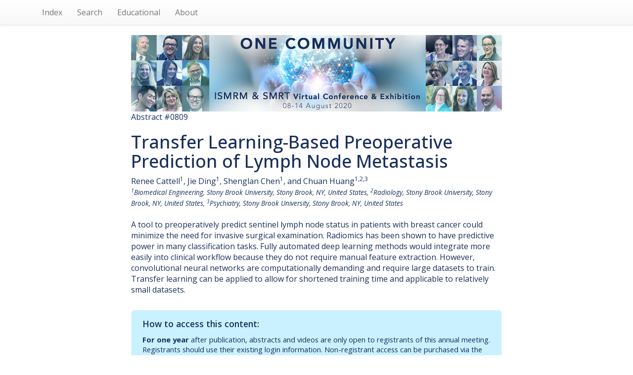

--- FILE ---
content_type: text/html; charset=UTF-8
request_url: https://archive.ismrm.org/2020/0809.html
body_size: 14224
content:
<!DOCTYPE html>
<html lang="en-US">
<head>
<meta charset="utf-8">
<meta http-equiv="Content-Type" content="text/html; charset=utf-8">
<meta name="viewport" content="width=device-width, initial-scale=1, user-scalable=yes">
<meta name="author" content="Nicholas R. Zwart and ISMRM">

        <!-- jquery 3.1.1 -->
        <script src="/js/jquery.min.js"></script>

        <!-- 3.3.7 compiled and minified CSS -->
        <link rel="stylesheet" href="/css/bootstrap.min.css" integrity="sha384-BVYiiSIFeK1dGmJRAkycuHAHRg32OmUcww7on3RYdg4Va+PmSTsz/K68vbdEjh4u" crossorigin="anonymous">

        <!-- 3.3.7 Optional theme -->
        <link rel="stylesheet" href="/css/bootstrap-theme.min.css" integrity="sha384-rHyoN1iRsVXV4nD0JutlnGaslCJuC7uwjduW9SVrLvRYooPp2bWYgmgJQIXwl/Sp" crossorigin="anonymous">

        <!-- 3.3.7 Latest compiled and minified JavaScript -->
        <script src="/js/bootstrap.min.js" integrity="sha384-Tc5IQib027qvyjSMfHjOMaLkfuWVxZxUPnCJA7l2mCWNIpG9mGCD8wGNIcPD7Txa" crossorigin="anonymous"></script>

        <!-- Word Cloud -->
        <link rel="stylesheet" type="text/css" href="/css/jqcloud.css" />
        <script type="text/javascript" src="/js/jqcloud-1.0.4.min.js"></script>
        <script type="text/javascript">
        var word_list = [ {text: "absolute", weight: 10.9},{text: "accuracy", weight: 8.2},{text: "active", weight: 2.7},{text: "adaptation", weight: 2.7},{text: "addition", weight: 2.7},{text: "additionally", weight: 5.5},{text: "allow", weight: 2.7},{text: "allowing", weight: 2.7},{text: "alternative", weight: 2.7},{text: "applicable", weight: 5.5},{text: "applied", weight: 5.5},{text: "applies", weight: 2.7},{text: "apply", weight: 2.7},{text: "appreciable", weight: 2.7},{text: "assess", weight: 2.7},{text: "automated", weight: 2.7},{text: "avoid", weight: 2.7},{text: "binary", weight: 5.5},{text: "biomedical", weight: 2.7},{text: "biopsy", weight: 5.5},{text: "block", weight: 2.7},{text: "breast", weight: 10.9},{text: "brook", weight: 16.4},{text: "cancer", weight: 10.9},{text: "classification", weight: 13.6},{text: "clinical", weight: 5.5},{text: "computationally", weight: 5.5},{text: "contrast", weight: 2.7},{text: "curve", weight: 2.7},{text: "deep", weight: 16.4},{text: "defined", weight: 2.7},{text: "demanding", weight: 5.5},{text: "ding", weight: 2.7},{text: "disadvantage", weight: 2.7},{text: "divided", weight: 2.7},{text: "dynamic", weight: 2.7},{text: "easier", weight: 2.7},{text: "easily", weight: 2.7},{text: "eligible", weight: 2.7},{text: "employed", weight: 2.7},{text: "engineering", weight: 2.7},{text: "enhanced", weight: 2.7},{text: "enhancement", weight: 2.7},{text: "examination", weight: 5.5},{text: "extracted", weight: 2.7},{text: "extraction", weight: 13.6},{text: "feature", weight: 19.1},{text: "features", weight: 8.2},{text: "foundation", weight: 5.5},{text: "fully", weight: 2.7},{text: "histogram", weight: 2.7},{text: "identify", weight: 2.7},{text: "identifying", weight: 2.7},{text: "individuals", weight: 2.7},{text: "infection", weight: 2.7},{text: "integrate", weight: 5.5},{text: "intervention", weight: 2.7},{text: "invasive", weight: 8.2},{text: "knowledge", weight: 2.7},{text: "known", weight: 5.5},{text: "lasso", weight: 19.1},{text: "last", weight: 2.7},{text: "layers", weight: 2.7},{text: "learned", weight: 2.7},{text: "learning", weight: 30.0},{text: "least", weight: 10.9},{text: "lymph", weight: 21.8},{text: "machine", weight: 2.7},{text: "manual", weight: 2.7},{text: "many", weight: 8.2},{text: "maps", weight: 5.5},{text: "measured", weight: 2.7},{text: "metastasis", weight: 5.5},{text: "metastatic", weight: 2.7},{text: "minimize", weight: 5.5},{text: "model", weight: 10.9},{text: "models", weight: 8.2},{text: "modification", weight: 2.7},{text: "modify", weight: 2.7},{text: "naked", weight: 2.7},{text: "need", weight: 5.5},{text: "negative", weight: 10.9},{text: "network", weight: 13.6},{text: "networks", weight: 5.5},{text: "neural", weight: 13.6},{text: "node", weight: 21.8},{text: "omit", weight: 2.7},{text: "operator", weight: 13.6},{text: "patients", weight: 5.5},{text: "performance", weight: 5.5},{text: "pipeline", weight: 8.2},{text: "positive", weight: 5.5},{text: "potential", weight: 8.2},{text: "power", weight: 2.7},{text: "predict", weight: 5.5},{text: "prediction", weight: 19.1},{text: "predictive", weight: 19.1},{text: "preoperative", weight: 10.9},{text: "previous", weight: 2.7},{text: "primary", weight: 2.7},{text: "procedure", weight: 2.7},{text: "psychiatry", weight: 2.7},{text: "radiology", weight: 2.7},{text: "random", weight: 2.7},{text: "randomly", weight: 2.7},{text: "receiver", weight: 2.7},{text: "reduction", weight: 5.5},{text: "relatively", weight: 8.2},{text: "repeated", weight: 2.7},{text: "require", weight: 8.2},{text: "required", weight: 2.7},{text: "requirement", weight: 5.5},{text: "respectively", weight: 8.2},{text: "retrospectively", weight: 2.7},{text: "reviewed", weight: 2.7},{text: "risk", weight: 5.5},{text: "seeds", weight: 2.7},{text: "selection", weight: 19.1},{text: "sentinel", weight: 16.4},{text: "series", weight: 2.7},{text: "sets", weight: 5.5},{text: "shape", weight: 2.7},{text: "shortened", weight: 5.5},{text: "shrinkage", weight: 10.9},{text: "side", weight: 2.7},{text: "spare", weight: 2.7},{text: "specificity", weight: 8.2},{text: "status", weight: 8.2},{text: "stony", weight: 16.4},{text: "suit", weight: 2.7},{text: "summarized", weight: 2.7},{text: "surgery", weight: 2.7},{text: "surgical", weight: 8.2},{text: "task", weight: 8.2},{text: "tasks", weight: 5.5},{text: "texture", weight: 2.7},{text: "tool", weight: 5.5},{text: "train", weight: 8.2},{text: "trained", weight: 2.7},{text: "training", weight: 13.6},{text: "transfer", weight: 13.6},{text: "treatment", weight: 2.7},{text: "true", weight: 2.7},{text: "undergoing", weight: 2.7},{text: "unfreezing", weight: 2.7},{text: "useful", weight: 5.5},{text: "user", weight: 5.5},{text: "utilized", weight: 2.7},{text: "utilizes", weight: 2.7},{text: "wash", weight: 5.5},{text: "workflow", weight: 5.5} ];
        $(function() {
            $("#word_cloud").jQCloud(word_list);
        });
        </script>

        <title>(ISMRM 2020) Transfer Learning-Based Preoperative Prediction of Lymph Node Metastasis</title>
		<link rel="preconnect" href="https://fonts.googleapis.com">
		<link rel="preconnect" href="https://fonts.gstatic.com" crossorigin>
		<link href="https://fonts.googleapis.com/css2?family=Open+Sans:ital,wght@0,300..800;1,300..800&display=swap" rel="stylesheet">
		<style>
			* { box-sizing: border-box; }
			html, body {
				height: 100%;
				min-height: 100%;
			}
			body {
				margin: 0;
				padding: 0;
				color: #19305c;
				font-family: 'Open Sans',Arial,Helvetica,sans-serif;
				font-size: 16px;
				line-height: 1.4;
			}
			.list-group {
				box-shadow: none;
			}
			.list-group .list-group-item {
				display: inline-block;
				font-size: 115%;
				width: 40%;
				background-color: #42a9dc;
				color: #fff;
				font-weight: 600;
				border: 3px solid #19305c;
				border-radius: 0.66em;
				margin: 1em;
				vertical-align: top;
				padding: 0.55em 1em 0.66em;
			}
			ul.navbar-right {
				display: none;
			}
		</style>
    </head>
    <body>

        <!-- NAV -->
        <nav class="navbar navbar-default navbar-static-top">
        <div class="container">

            <ul class="nav navbar-nav navbar-left">

            <li><a href="index.html">Index</a></li>
            <li><a href="/customsearch.html">Search</a></li>
            <!-- <li><a href="/sitesearch.html">Site Search</a></li> -->
            <li><a href="/educational/index.html">Educational</a></li>
            <li><a href="/web.html">About</a></li>

            </ul>

            <ul class="nav navbar-nav navbar-right">
            <li><a href="0808.html">Prev</a></li>
            <li><a href="0810.html">Next</a></li>
            </ul>

        </div>
        </nav>

        <!-- BANNER -->
        <div class="container">
        <div class="row">
        <div class="col-lg-8 col-lg-offset-2 col-md-10 col-md-offset-1">
                <a href="http://www.ismrm.org/20M/"><img src="../banners/2020m.jpg" class="img-responsive" alt="Meeting Banner"></a>
        </div>
        </div>
        </div>

        <!-- HEADER -->
        <div class="container">
        <div class="row">
        <div class="col-lg-8 col-lg-offset-2 col-md-10 col-md-offset-1">

            <div>Abstract #0809</div>

            <h1>Transfer Learning-Based Preoperative Prediction of Lymph Node Metastasis</h1>

            <div><div class="AffiliationBlockContainer" id="ctl00_MainContent_ctl00_AuthorsAndAffiliationsBlock_divBlockContainer">
Renee Cattell<sup>1</sup>, Jie Ding<sup>1</sup>, Shenglan Chen<sup>1</sup>, and Chuan Huang<sup>1,2,3</sup><i></div>

            <div><small><sup>1</sup>Biomedical Engineering, Stony Brook University, Stony Brook, NY, United States, <sup>2</sup>Radiology, Stony Brook University, Stony Brook, NY, United States, <sup>3</sup>Psychiatry, Stony Brook University, Stony Brook, NY, United States</i>
</div></small></div><br>

            <div><div class="divSectionBlock"><p class="synopsis">A tool to preoperatively predict sentinel lymph node status in patients with breast cancer could minimize the need for invasive surgical examination. Radiomics has been shown to have predictive power in many classification tasks. Fully automated deep learning methods would integrate more easily into clinical workflow because they do not require manual feature extraction. However, convolutional neural networks are computationally demanding and require large datasets to train. Transfer learning can be applied to allow for shortened training time and applicable to relatively small datasets. </p></div></div>

            <div>
				<div style="background: #CAF1FF; padding: 1em 1.5em; border-radius: 0.5em; border: 1px solid #ECFAFF; margin: 2em auto; font-size: 93%;">
					<p style="font-size: 118%; font-weight: 600;">How to access this content:</p>
					<p><b>For one year</b> after publication, abstracts and videos are only open to registrants of this annual meeting. Registrants should use their existing login information. Non-registrant access can be purchased via the <a href="https://www.ismrm.org/e-library/" style="color: blue; text-decoration: underline; font-weight: 600;" target="_blank" rel="noopener">ISMRM E-Library</a>.</p>
					<p><b>After one year,</b> current ISMRM & ISMRT members get free access to both the abstracts and videos. Non-members and non-registrants must purchase access via the <a href="https://www.ismrm.org/e-library/" style="color: blue; text-decoration: underline;" target="_blank" rel="noopener">ISMRM E-Library</a>.</p>
					<p><b>After two years,</b> the meeting proceedings (abstracts) are opened to the public and require no login information. Videos remain behind password for access by members, registrants and <a href="https://www.ismrm.org/e-library/" style="color: blue; text-decoration: underline;" target="_blank" rel="noopener">E-Library</a> customers.</p>
					<p class="text-center" style="color: blue;"><b><a href="http://www.ismrm.org/membership-journals/membership/" style="color: blue; text-decoration: underline;">Click here for more information on becoming a member</a>.</b></p>
				</div>
			</div>
        </div>
        </div>
        </div>

        <!-- LINKS-->

        <div class="container">
        <div class="row">
        <div class="col-lg-8 col-lg-offset-2 col-md-10 col-md-offset-1">

            <div class="text-center">
                <div class="list-group">
                    <a class="list-group-item" href="https://cds.ismrm.org/protected/20MProceedings/PDFfiles/0809.html">Abstract</a>
                    <a class="list-group-item" href="https://cds.ismrm.org/protected/20MPresentations/videos/dcvz/0809.htm">Presentation Video</a> 
                     
                     
                </div>
            </div>

        </div>
        </div>
        </div>

        <!-- PDF -->

        <div class="container">
        <div class="row">
        <div class="col-lg-8 col-lg-offset-2 col-md-10 col-md-offset-1">

            

        </div>
        </div>
        </div>

        <!-- WORD CLOUD -->

        <div class="container">
        <div class="row">
        <div class="col-lg-8 col-lg-offset-2 col-md-10 col-md-offset-1">
			<p style="text-align: center; font-size: 130%; margin: 1.5em 0 0 0 !important; color: #3399dd;"> Keywords </p>
			<div id="word_cloud" style="max-width: 100%; min-height: 400px; border: 0px solid #ccc; overflow: scroll; overflow-x: hidden; overflow-y: hidden; margin-top: 2em; margin-bottom: 10em;">
			<div id="static_words">
            <noscript>

                absolute accuracy active adaptation addition additionally allow allowing alternative applicable applied applies apply appreciable assess automated avoid binary biomedical biopsy block breast brook cancer classification clinical computationally contrast curve deep defined demanding ding disadvantage divided dynamic easier easily eligible employed engineering enhanced enhancement examination extracted extraction feature features foundation fully histogram identify identifying individuals infection integrate intervention invasive knowledge known lasso last layers learned learning least lymph machine manual many maps measured metastasis metastatic minimize model models modification modify naked need negative network networks neural node omit operator patients performance pipeline positive potential power predict prediction predictive preoperative previous primary procedure psychiatry radiology random randomly receiver reduction relatively repeated require required requirement respectively retrospectively reviewed risk seeds selection sentinel series sets shape shortened shrinkage side spare specificity status stony suit summarized surgery surgical task tasks texture tool train trained training transfer treatment true undergoing unfreezing useful user utilized utilizes wash workflow

            </noscript>
            </div>
            </div>

        </div>
        </div>
        </div>


    </body>
</html>
